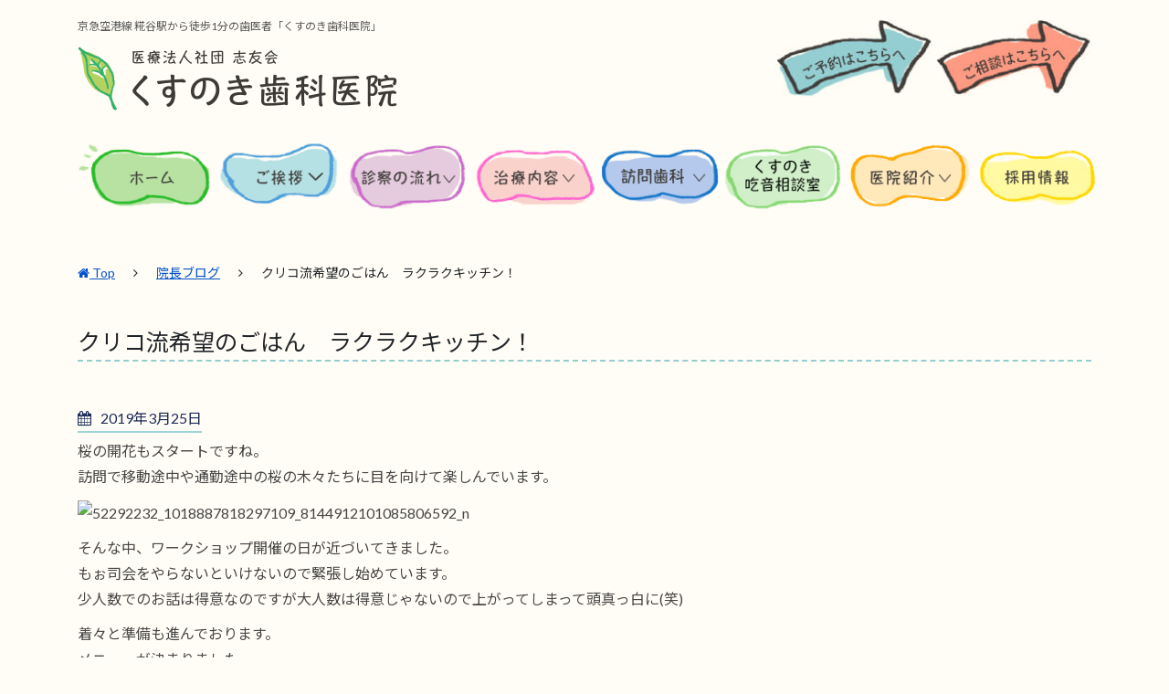

--- FILE ---
content_type: text/html; charset=UTF-8
request_url: https://www.kusunoki-dental.jp/blog/%E3%82%AF%E3%83%AA%E3%82%B3%E6%B5%81%E5%B8%8C%E6%9C%9B%E3%81%AE%E3%81%94%E3%81%AF%E3%82%93%E3%80%80%E3%83%A9%E3%82%AF%E3%83%A9%E3%82%AF%E3%82%AD%E3%83%83%E3%83%81%E3%83%B3%EF%BC%81/
body_size: 10491
content:
<!DOCTYPE html>
<html lang="ja"
	itemscope 
	itemtype="http://schema.org/Article" 
	prefix="og: http://ogp.me/ns#" >
<head>
	<meta charset="UTF-8">
	<meta http-equiv="X-UA-Compatible" content="IE=edge">
	<meta name="viewport" content="width=device-width, initial-scale=1, shrink-to-fit=no">
	<meta name="mobile-web-app-capable" content="yes">
	<meta name="apple-mobile-web-app-capable" content="yes">
	<meta name="apple-mobile-web-app-title" content="くすのき歯科医院 - 京急空港線糀谷駅すぐ！院内のスタッフは女性のみ。女性ならではの心遣いと安心感のある歯科医院です。">
	<link rel="pingback" href="https://www.kusunoki-dental.jp/xmlrpc.php">
	<title>クリコ流希望のごはん　ラクラクキッチン！ | くすのき歯科医院</title>

<!-- All in One SEO Pack 2.5 by Michael Torbert of Semper Fi Web Design[586,630] -->
<meta name="description"  content="桜の開花もスタートですね。訪問で移動途中や通勤途中の桜の木々たちに目を向けて楽しんでいます。そんな中、ワークショップ開催の日が近づいてきました。もぉ司会をやらないといけないので緊張し始めています。少人数でのお話は得意なのですが大人数は得意じゃないので上がってしまって頭真っ白に(笑)着々と準備も進んでおります。" />

<link rel="canonical" href="https://www.kusunoki-dental.jp/blog/クリコ流希望のごはん　ラクラクキッチン！/" />
<meta property="og:title" content="クリコ流希望のごはん　ラクラクキッチン！ | くすのき歯科医院" />
<meta property="og:type" content="article" />
<meta property="og:url" content="https://www.kusunoki-dental.jp/blog/クリコ流希望のごはん　ラクラクキッチン！/" />
<meta property="og:image" content="https://www.kusunoki-dental.jp/wp-content/uploads/2019/03/ogp.jpg" />
<meta property="og:site_name" content="くすのき歯科医院" />
<meta property="og:description" content="桜の開花もスタートですね。訪問で移動途中や通勤途中の桜の木々たちに目を向けて楽しんでいます。そんな中、ワークショップ開催の日が近づいてきました。もぉ司会をやらないといけないので緊張し始めています。少人数でのお話は得意なのですが大人数は得意じゃないので上がってしまって頭真っ白に(笑)着々と準備も進んでおります。" />
<meta property="article:published_time" content="2019-03-25T16:52:48Z" />
<meta property="article:modified_time" content="2019-05-28T11:07:23Z" />
<meta name="twitter:card" content="summary" />
<meta name="twitter:title" content="クリコ流希望のごはん　ラクラクキッチン！ | くすのき歯科医院" />
<meta name="twitter:description" content="桜の開花もスタートですね。訪問で移動途中や通勤途中の桜の木々たちに目を向けて楽しんでいます。そんな中、ワークショップ開催の日が近づいてきました。もぉ司会をやらないといけないので緊張し始めています。少人数でのお話は得意なのですが大人数は得意じゃないので上がってしまって頭真っ白に(笑)着々と準備も進んでおります。" />
<meta name="twitter:image" content="https://www.kusunoki-dental.jp/wp-content/uploads/2019/03/ogp.jpg" />
<meta itemprop="image" content="https://www.kusunoki-dental.jp/wp-content/uploads/2019/03/ogp.jpg" />
			<script type="text/javascript" >
				window.ga=window.ga||function(){(ga.q=ga.q||[]).push(arguments)};ga.l=+new Date;
				ga('create', 'UA-117788695-1', 'auto');
				// Plugins
				
				ga('send', 'pageview');
			</script>
			<script async src="https://www.google-analytics.com/analytics.js"></script>
			<!-- /all in one seo pack -->
<link rel='dns-prefetch' href='//www.kusunoki-dental.jp' />
<link rel='dns-prefetch' href='//s.w.org' />
<link rel="alternate" type="application/rss+xml" title="くすのき歯科医院 &raquo; フィード" href="https://www.kusunoki-dental.jp/feed/" />
<link rel="alternate" type="application/rss+xml" title="くすのき歯科医院 &raquo; コメントフィード" href="https://www.kusunoki-dental.jp/comments/feed/" />
		<script type="text/javascript">
			window._wpemojiSettings = {"baseUrl":"https:\/\/s.w.org\/images\/core\/emoji\/2.3\/72x72\/","ext":".png","svgUrl":"https:\/\/s.w.org\/images\/core\/emoji\/2.3\/svg\/","svgExt":".svg","source":{"concatemoji":"https:\/\/www.kusunoki-dental.jp\/wp-includes\/js\/wp-emoji-release.min.js?ver=4.9.1"}};
			!function(a,b,c){function d(a,b){var c=String.fromCharCode;l.clearRect(0,0,k.width,k.height),l.fillText(c.apply(this,a),0,0);var d=k.toDataURL();l.clearRect(0,0,k.width,k.height),l.fillText(c.apply(this,b),0,0);var e=k.toDataURL();return d===e}function e(a){var b;if(!l||!l.fillText)return!1;switch(l.textBaseline="top",l.font="600 32px Arial",a){case"flag":return!(b=d([55356,56826,55356,56819],[55356,56826,8203,55356,56819]))&&(b=d([55356,57332,56128,56423,56128,56418,56128,56421,56128,56430,56128,56423,56128,56447],[55356,57332,8203,56128,56423,8203,56128,56418,8203,56128,56421,8203,56128,56430,8203,56128,56423,8203,56128,56447]),!b);case"emoji":return b=d([55358,56794,8205,9794,65039],[55358,56794,8203,9794,65039]),!b}return!1}function f(a){var c=b.createElement("script");c.src=a,c.defer=c.type="text/javascript",b.getElementsByTagName("head")[0].appendChild(c)}var g,h,i,j,k=b.createElement("canvas"),l=k.getContext&&k.getContext("2d");for(j=Array("flag","emoji"),c.supports={everything:!0,everythingExceptFlag:!0},i=0;i<j.length;i++)c.supports[j[i]]=e(j[i]),c.supports.everything=c.supports.everything&&c.supports[j[i]],"flag"!==j[i]&&(c.supports.everythingExceptFlag=c.supports.everythingExceptFlag&&c.supports[j[i]]);c.supports.everythingExceptFlag=c.supports.everythingExceptFlag&&!c.supports.flag,c.DOMReady=!1,c.readyCallback=function(){c.DOMReady=!0},c.supports.everything||(h=function(){c.readyCallback()},b.addEventListener?(b.addEventListener("DOMContentLoaded",h,!1),a.addEventListener("load",h,!1)):(a.attachEvent("onload",h),b.attachEvent("onreadystatechange",function(){"complete"===b.readyState&&c.readyCallback()})),g=c.source||{},g.concatemoji?f(g.concatemoji):g.wpemoji&&g.twemoji&&(f(g.twemoji),f(g.wpemoji)))}(window,document,window._wpemojiSettings);
		</script>
		<style type="text/css">
img.wp-smiley,
img.emoji {
	display: inline !important;
	border: none !important;
	box-shadow: none !important;
	height: 1em !important;
	width: 1em !important;
	margin: 0 .07em !important;
	vertical-align: -0.1em !important;
	background: none !important;
	padding: 0 !important;
}
</style>
<link rel='stylesheet' id='contact-form-7-css'  href='https://www.kusunoki-dental.jp/wp-content/plugins/contact-form-7/includes/css/styles.css?ver=5.0.1' type='text/css' media='all' />
<link rel='stylesheet' id='understrap-styles-css'  href='https://www.kusunoki-dental.jp/wp-content/themes/TAIHEI/css/theme.min.css?ver=1.0.0' type='text/css' media='' />
<link rel='stylesheet' id='slickcss-css'  href='https://www.kusunoki-dental.jp/wp-content/themes/TAIHEI/slick/slick.css?ver=4.9.1' type='text/css' media='all' />
<link rel='stylesheet' id='slicktheme-css'  href='https://www.kusunoki-dental.jp/wp-content/themes/TAIHEI/slick/slick-theme.css?ver=4.9.1' type='text/css' media='all' />
<link rel='stylesheet' id='animate-css'  href='https://www.kusunoki-dental.jp/wp-content/themes/TAIHEI/css/animate.css?ver=4.9.1' type='text/css' media='all' />
<link rel='stylesheet' id='custom-css'  href='https://www.kusunoki-dental.jp/wp-content/themes/TAIHEI/css/custom.css?ver=4.9.1' type='text/css' media='all' />
<script type='text/javascript' src='https://www.kusunoki-dental.jp/wp-includes/js/jquery/jquery.js?ver=1.12.4'></script>
<script type='text/javascript' src='https://www.kusunoki-dental.jp/wp-includes/js/jquery/jquery-migrate.min.js?ver=1.4.1'></script>
<script type='text/javascript' src='https://www.kusunoki-dental.jp/wp-content/themes/TAIHEI/js/popper.min.js?ver=1'></script>
<script type='text/javascript' src='https://www.kusunoki-dental.jp/wp-content/themes/TAIHEI/slick/slick.min.js?ver=4.9.1'></script>
<script type='text/javascript' src='https://www.kusunoki-dental.jp/wp-content/themes/TAIHEI/js/jquery.inview.min.js?ver=4.9.1'></script>
<script type='text/javascript' src='https://www.kusunoki-dental.jp/wp-content/themes/TAIHEI/js/custom.js?ver=4.9.1'></script>
<link rel='https://api.w.org/' href='https://www.kusunoki-dental.jp/wp-json/' />
<link rel="EditURI" type="application/rsd+xml" title="RSD" href="https://www.kusunoki-dental.jp/xmlrpc.php?rsd" />
<link rel="wlwmanifest" type="application/wlwmanifest+xml" href="https://www.kusunoki-dental.jp/wp-includes/wlwmanifest.xml" /> 
<link rel='prev' title='ワークショップ開催' href='https://www.kusunoki-dental.jp/blog/%e3%83%af%e3%83%bc%e3%82%af%e3%82%b7%e3%83%a7%e3%83%83%e3%83%97%e9%96%8b%e5%82%ac/' />
<link rel='next' title='くりこ流希望のご飯ラクラクキッチンワークショップ' href='https://www.kusunoki-dental.jp/blog/%e3%81%8f%e3%82%8a%e3%81%93%e6%b5%81%e5%b8%8c%e6%9c%9b%e3%81%ae%e3%81%94%e9%a3%af%e3%83%a9%e3%82%af%e3%83%a9%e3%82%af%e3%82%ad%e3%83%83%e3%83%81%e3%83%b3%e3%83%af%e3%83%bc%e3%82%af%e3%82%b7%e3%83%a7/' />
<meta name="generator" content="WordPress 4.9.1" />
<link rel='shortlink' href='https://www.kusunoki-dental.jp/?p=811' />
<link rel="alternate" type="application/json+oembed" href="https://www.kusunoki-dental.jp/wp-json/oembed/1.0/embed?url=https%3A%2F%2Fwww.kusunoki-dental.jp%2Fblog%2F%25e3%2582%25af%25e3%2583%25aa%25e3%2582%25b3%25e6%25b5%2581%25e5%25b8%258c%25e6%259c%259b%25e3%2581%25ae%25e3%2581%2594%25e3%2581%25af%25e3%2582%2593%25e3%2580%2580%25e3%2583%25a9%25e3%2582%25af%25e3%2583%25a9%25e3%2582%25af%25e3%2582%25ad%25e3%2583%2583%25e3%2583%2581%25e3%2583%25b3%25ef%25bc%2581%2F" />
<link rel="alternate" type="text/xml+oembed" href="https://www.kusunoki-dental.jp/wp-json/oembed/1.0/embed?url=https%3A%2F%2Fwww.kusunoki-dental.jp%2Fblog%2F%25e3%2582%25af%25e3%2583%25aa%25e3%2582%25b3%25e6%25b5%2581%25e5%25b8%258c%25e6%259c%259b%25e3%2581%25ae%25e3%2581%2594%25e3%2581%25af%25e3%2582%2593%25e3%2580%2580%25e3%2583%25a9%25e3%2582%25af%25e3%2583%25a9%25e3%2582%25af%25e3%2582%25ad%25e3%2583%2583%25e3%2583%2581%25e3%2583%25b3%25ef%25bc%2581%2F&#038;format=xml" />
		<style type="text/css">.recentcomments a{display:inline !important;padding:0 !important;margin:0 !important;}</style>
		<style type="text/css" id="custom-background-css">
body.custom-background { background-color: #fffdf5; }
</style>
<link rel="icon" href="https://www.kusunoki-dental.jp/wp-content/uploads/2018/03/cropped-fav-32x32.jpg" sizes="32x32" />
<link rel="icon" href="https://www.kusunoki-dental.jp/wp-content/uploads/2018/03/cropped-fav-192x192.jpg" sizes="192x192" />
<link rel="apple-touch-icon-precomposed" href="https://www.kusunoki-dental.jp/wp-content/uploads/2018/03/cropped-fav-180x180.jpg" />
<meta name="msapplication-TileImage" content="https://www.kusunoki-dental.jp/wp-content/uploads/2018/03/cropped-fav-270x270.jpg" />


</head>

<body class="post-template-default single single-post postid-811 single-format-standard custom-background wp-custom-logo group-blog" id="top">

<div class="hfeed site" id="page">

	<!-- ******************* The Navbar Area ******************* -->
	<div class="wrapper-fluid wrapper-navbar" id="wrapper-navbar">

		<a class="skip-link screen-reader-text sr-only" href="#content">Skip to content</a>
    
    <div class="header_top">
      <div class="container">
        <div class="row">
      <!-- Your site title as branding in the menu -->
          <div class="col-12 col-md-8 logo_pc">
            <p class="headtext">京急空港線 糀谷駅から徒歩1分の歯医者「くすのき歯科医院」</p>
					<a href="https://www.kusunoki-dental.jp/" class="navbar-brand custom-logo-link" rel="home" itemprop="url"><img width="350" height="70" src="https://www.kusunoki-dental.jp/wp-content/uploads/2018/03/logo.jpg" class="img-fluid" alt="くすのき歯科医院" itemprop="logo" srcset="https://www.kusunoki-dental.jp/wp-content/uploads/2018/03/logo.jpg 350w, https://www.kusunoki-dental.jp/wp-content/uploads/2018/03/logo-300x60.jpg 300w" sizes="(max-width: 350px) 100vw, 350px" /></a>          </div><!-- end custom logo -->
          <div class="col-12 col-md-4 head_r">
            <a href="/reserve/"><img src="https://www.kusunoki-dental.jp/wp-content/themes/TAIHEI/images/btn_reserve.jpg" alt="くすのき歯科医院へのご予約はこちらへ"></a> <a href="/reserve/"><img src="https://www.kusunoki-dental.jp/wp-content/themes/TAIHEI/images/btn_info.jpg" alt="くすのき歯科医院へのご相談はこちらへ"></a>
          </div>
        </div>
      </div>
    </div>
    
        
		<nav class="navbar navbar-expand-md navbar-dark bg-dark">

					<div class="container">
		
				<button class="navbar-toggler" type="button" data-toggle="collapse" data-target="#navbarNavDropdown" aria-controls="navbarNavDropdown" aria-expanded="false" aria-label="Toggle navigation">
					<span class="icon-bar"></span>
          <span class="icon-bar"></span>
          <span class="icon-bar"></span>
				</button>
<!-- Your site title as branding in the menu -->
          <div class="logo_mo">
            <p class="headtext text-center">京急空港線 糀谷駅から徒歩1分の歯医者</p>
					<a href="https://www.kusunoki-dental.jp/" class="navbar-brand custom-logo-link" rel="home" itemprop="url"><img width="350" height="70" src="https://www.kusunoki-dental.jp/wp-content/uploads/2018/03/logo.jpg" class="img-fluid" alt="くすのき歯科医院" itemprop="logo" srcset="https://www.kusunoki-dental.jp/wp-content/uploads/2018/03/logo.jpg 350w, https://www.kusunoki-dental.jp/wp-content/uploads/2018/03/logo-300x60.jpg 300w" sizes="(max-width: 350px) 100vw, 350px" /></a>          </div><!-- end custom logo -->
				<!-- The WordPress Menu goes here -->
				<div id="navbarNavDropdown" class="collapse navbar-collapse"><ul id="main-menu" class="navbar-nav"><li id="menu-item-228" class="menu_home menu-item menu-item-type-post_type menu-item-object-page menu-item-home nav-item menu-item-228"><a title="ホーム" href="https://www.kusunoki-dental.jp/" class="nav-link">ホーム</a></li>
<li id="menu-item-801" class="menu_greet menu-item menu-item-type-custom menu-item-object-custom menu-item-has-children nav-item menu-item-801 dropdown"><a title="ご挨拶" href="#" data-toggle="dropdown" class="nav-link dropdown-toggle">ご挨拶 <span class="caret"></span></a>
<ul class=" dropdown-menu" role="menu">
	<li id="menu-item-125" class="menu-item menu-item-type-post_type menu-item-object-page nav-item menu-item-125"><a title="ご挨拶" href="https://www.kusunoki-dental.jp/%e3%81%94%e6%8c%a8%e6%8b%b6/" class="nav-link">ご挨拶</a></li>
	<li id="menu-item-802" class="menu-item menu-item-type-post_type menu-item-object-page nav-item menu-item-802"><a title="くすのき歯科医院の治療のポイント" href="https://www.kusunoki-dental.jp/point/" class="nav-link">くすのき歯科医院の治療のポイント</a></li>
	<li id="menu-item-803" class="menu-item menu-item-type-post_type menu-item-object-page nav-item menu-item-803"><a title="くすのき歯科医院の目指すもの" href="https://www.kusunoki-dental.jp/goal/" class="nav-link">くすのき歯科医院の目指すもの</a></li>
</ul>
</li>
<li id="menu-item-81" class="menu_flow menu-item menu-item-type-custom menu-item-object-custom menu-item-has-children nav-item menu-item-81 dropdown"><a title="診察の流れ" href="#" data-toggle="dropdown" class="nav-link dropdown-toggle">診察の流れ <span class="caret"></span></a>
<ul class=" dropdown-menu" role="menu">
	<li id="menu-item-128" class="menu-item menu-item-type-post_type menu-item-object-post nav-item menu-item-128"><a title="外来診療の流れ" href="https://www.kusunoki-dental.jp/flow/%e5%a4%96%e6%9d%a5%e8%a8%ba%e7%99%82%e3%81%ae%e6%b5%81%e3%82%8c/" class="nav-link">外来診療の流れ</a></li>
	<li id="menu-item-171" class="menu-item menu-item-type-post_type menu-item-object-post nav-item menu-item-171"><a title="医療費控除について" href="https://www.kusunoki-dental.jp/flow/%e5%8c%bb%e7%99%82%e8%b2%bb%e6%8e%a7%e9%99%a4%e3%81%ab%e3%81%a4%e3%81%84%e3%81%a6/" class="nav-link">医療費控除について</a></li>
	<li id="menu-item-167" class="menu-item menu-item-type-post_type menu-item-object-post nav-item menu-item-167"><a title="キャンセルポリシーについて" href="https://www.kusunoki-dental.jp/flow/%e3%82%ad%e3%83%a3%e3%83%b3%e3%82%bb%e3%83%ab%e3%83%9d%e3%83%aa%e3%82%b7%e3%83%bc%e3%81%ab%e3%81%a4%e3%81%84%e3%81%a6/" class="nav-link">キャンセルポリシーについて</a></li>
	<li id="menu-item-174" class="menu-item menu-item-type-post_type menu-item-object-post nav-item menu-item-174"><a title="お支払い案内" href="https://www.kusunoki-dental.jp/flow/%e3%81%8a%e6%94%af%e6%89%95%e3%81%84%e6%a1%88%e5%86%85/" class="nav-link">お支払い案内</a></li>
</ul>
</li>
<li id="menu-item-82" class="menu_treat menu-item menu-item-type-custom menu-item-object-custom menu-item-has-children nav-item menu-item-82 dropdown"><a title="治療内容" href="#" data-toggle="dropdown" class="nav-link dropdown-toggle">治療内容 <span class="caret"></span></a>
<ul class=" dropdown-menu" role="menu">
	<li id="menu-item-177" class="menu-item menu-item-type-post_type menu-item-object-post nav-item menu-item-177"><a title="一般歯科" href="https://www.kusunoki-dental.jp/treat/%e4%b8%80%e8%88%ac%e6%ad%af%e7%a7%91/" class="nav-link">一般歯科</a></li>
	<li id="menu-item-179" class="menu-item menu-item-type-post_type menu-item-object-post nav-item menu-item-179"><a title="予防歯科" href="https://www.kusunoki-dental.jp/treat/%e4%ba%88%e9%98%b2%e6%ad%af%e7%a7%91/" class="nav-link">予防歯科</a></li>
	<li id="menu-item-180" class="menu-item menu-item-type-post_type menu-item-object-post nav-item menu-item-180"><a title="審美歯科" href="https://www.kusunoki-dental.jp/treat/%e5%af%a9%e7%be%8e%e6%ad%af%e7%a7%91/" class="nav-link">審美歯科</a></li>
	<li id="menu-item-181" class="menu-item menu-item-type-post_type menu-item-object-post nav-item menu-item-181"><a title="ホワイトニング" href="https://www.kusunoki-dental.jp/treat/%e3%83%9b%e3%83%af%e3%82%a4%e3%83%88%e3%83%8b%e3%83%b3%e3%82%b0/" class="nav-link">ホワイトニング</a></li>
	<li id="menu-item-182" class="menu-item menu-item-type-post_type menu-item-object-post nav-item menu-item-182"><a title="PMTC" href="https://www.kusunoki-dental.jp/treat/pmtc/" class="nav-link">PMTC</a></li>
	<li id="menu-item-183" class="menu-item menu-item-type-post_type menu-item-object-post nav-item menu-item-183"><a title="小児歯科" href="https://www.kusunoki-dental.jp/treat/%e5%b0%8f%e5%85%90%e6%ad%af%e7%a7%91/" class="nav-link">小児歯科</a></li>
	<li id="menu-item-657" class="menu-item menu-item-type-post_type menu-item-object-post nav-item menu-item-657"><a title="矯正治療" href="https://www.kusunoki-dental.jp/treat/remediation/" class="nav-link">矯正治療</a></li>
	<li id="menu-item-1386" class="menu-item menu-item-type-post_type menu-item-object-post nav-item menu-item-1386"><a title="口腔外科" href="https://www.kusunoki-dental.jp/treat/dental_surgery/" class="nav-link">口腔外科</a></li>
	<li id="menu-item-953" class="menu-item menu-item-type-post_type menu-item-object-page nav-item menu-item-953"><a title="LION SMT（唾液検査）" href="https://www.kusunoki-dental.jp/lionsmt/" class="nav-link">LION SMT（唾液検査）</a></li>
	<li id="menu-item-995" class="menu-item menu-item-type-post_type menu-item-object-page nav-item menu-item-995"><a title="大田区 歯科健康診査" href="https://www.kusunoki-dental.jp/medicalexamination/" class="nav-link">大田区 歯科健康診査</a></li>
</ul>
</li>
<li id="menu-item-645" class="menu_visit menu-item menu-item-type-custom menu-item-object-custom menu-item-has-children nav-item menu-item-645 dropdown"><a title="訪問歯科" href="#" data-toggle="dropdown" class="nav-link dropdown-toggle">訪問歯科 <span class="caret"></span></a>
<ul class=" dropdown-menu" role="menu">
	<li id="menu-item-178" class="menu-item menu-item-type-post_type menu-item-object-post nav-item menu-item-178"><a title="訪問歯科について" href="https://www.kusunoki-dental.jp/treat/%e8%a8%aa%e5%95%8f%e6%ad%af%e7%a7%91/" class="nav-link">訪問歯科について</a></li>
	<li id="menu-item-166" class="menu-item menu-item-type-post_type menu-item-object-post nav-item menu-item-166"><a title="訪問診療の流れ" href="https://www.kusunoki-dental.jp/visit/%e8%a8%aa%e5%95%8f%e8%a8%ba%e7%99%82%e3%81%ae%e6%b5%81%e3%82%8c/" class="nav-link">訪問診療の流れ</a></li>
</ul>
</li>
<li id="menu-item-1664" class="menu_st menu-item menu-item-type-post_type menu-item-object-page nav-item menu-item-1664"><a title="くすのき吃音相談室" href="https://www.kusunoki-dental.jp/stuttering/" class="nav-link">くすのき吃音相談室</a></li>
<li id="menu-item-83" class="menu_hosp menu-item menu-item-type-custom menu-item-object-custom menu-item-has-children nav-item menu-item-83 dropdown"><a title="医院紹介" href="#" data-toggle="dropdown" class="nav-link dropdown-toggle">医院紹介 <span class="caret"></span></a>
<ul class=" dropdown-menu" role="menu">
	<li id="menu-item-856" class="menu-item menu-item-type-post_type menu-item-object-page nav-item menu-item-856"><a title="厚生労働省認定「かかりつけ医」" href="https://www.kusunoki-dental.jp/primarydoctor/" class="nav-link">厚生労働省認定「かかりつけ医」</a></li>
	<li id="menu-item-875" class="menu-item menu-item-type-post_type menu-item-object-page nav-item menu-item-875"><a title="Luscious Lips" href="https://www.kusunoki-dental.jp/lusciouslips/" class="nav-link">Luscious Lips</a></li>
	<li id="menu-item-810" class="menu-item menu-item-type-post_type menu-item-object-page nav-item menu-item-810"><a title="くすのき歯科医院へのアクセス" href="https://www.kusunoki-dental.jp/access/" class="nav-link">くすのき歯科医院へのアクセス</a></li>
	<li id="menu-item-292" class="menu-item menu-item-type-post_type menu-item-object-page nav-item menu-item-292"><a title="院内写真" href="https://www.kusunoki-dental.jp/%e9%99%a2%e5%86%85%e5%86%99%e7%9c%9f/" class="nav-link">院内写真</a></li>
	<li id="menu-item-291" class="menu-item menu-item-type-post_type menu-item-object-page nav-item menu-item-291"><a title="スタッフ紹介" href="https://www.kusunoki-dental.jp/%e3%82%b9%e3%82%bf%e3%83%83%e3%83%95%e7%b4%b9%e4%bb%8b/" class="nav-link">スタッフ紹介</a></li>
	<li id="menu-item-1160" class="menu-item menu-item-type-post_type menu-item-object-page nav-item menu-item-1160"><a title="くすのき通信" href="https://www.kusunoki-dental.jp/kusunokinews/" class="nav-link">くすのき通信</a></li>
</ul>
</li>
<li id="menu-item-293" class="menu_rec menu-item menu-item-type-post_type menu-item-object-page nav-item menu-item-293"><a title="採用情報" href="https://www.kusunoki-dental.jp/recruit/" class="nav-link">採用情報</a></li>
</ul></div>						</div><!-- .container -->
			
		</nav><!-- .site-navigation -->

        <div id="navbarNavDropdown" class="mo_se navbar-collapse"><ul id="main-menu" class="m_nav navbar-nav"><li class="menu_home menu-item menu-item-type-post_type menu-item-object-page menu-item-home nav-item menu-item-228"><a title="ホーム" href="https://www.kusunoki-dental.jp/" class="nav-link">ホーム</a></li>
<li class="menu_greet menu-item menu-item-type-custom menu-item-object-custom menu-item-has-children nav-item menu-item-801 dropdown"><a title="ご挨拶" href="#" data-toggle="dropdown" class="nav-link dropdown-toggle">ご挨拶 <span class="caret"></span></a>
<ul class=" dropdown-menu" role="menu">
	<li class="menu-item menu-item-type-post_type menu-item-object-page nav-item menu-item-125"><a title="ご挨拶" href="https://www.kusunoki-dental.jp/%e3%81%94%e6%8c%a8%e6%8b%b6/" class="nav-link">ご挨拶</a></li>
	<li class="menu-item menu-item-type-post_type menu-item-object-page nav-item menu-item-802"><a title="くすのき歯科医院の治療のポイント" href="https://www.kusunoki-dental.jp/point/" class="nav-link">くすのき歯科医院の治療のポイント</a></li>
	<li class="menu-item menu-item-type-post_type menu-item-object-page nav-item menu-item-803"><a title="くすのき歯科医院の目指すもの" href="https://www.kusunoki-dental.jp/goal/" class="nav-link">くすのき歯科医院の目指すもの</a></li>
</ul>
</li>
<li class="menu_flow menu-item menu-item-type-custom menu-item-object-custom menu-item-has-children nav-item menu-item-81 dropdown"><a title="診察の流れ" href="#" data-toggle="dropdown" class="nav-link dropdown-toggle">診察の流れ <span class="caret"></span></a>
<ul class=" dropdown-menu" role="menu">
	<li class="menu-item menu-item-type-post_type menu-item-object-post nav-item menu-item-128"><a title="外来診療の流れ" href="https://www.kusunoki-dental.jp/flow/%e5%a4%96%e6%9d%a5%e8%a8%ba%e7%99%82%e3%81%ae%e6%b5%81%e3%82%8c/" class="nav-link">外来診療の流れ</a></li>
	<li class="menu-item menu-item-type-post_type menu-item-object-post nav-item menu-item-171"><a title="医療費控除について" href="https://www.kusunoki-dental.jp/flow/%e5%8c%bb%e7%99%82%e8%b2%bb%e6%8e%a7%e9%99%a4%e3%81%ab%e3%81%a4%e3%81%84%e3%81%a6/" class="nav-link">医療費控除について</a></li>
	<li class="menu-item menu-item-type-post_type menu-item-object-post nav-item menu-item-167"><a title="キャンセルポリシーについて" href="https://www.kusunoki-dental.jp/flow/%e3%82%ad%e3%83%a3%e3%83%b3%e3%82%bb%e3%83%ab%e3%83%9d%e3%83%aa%e3%82%b7%e3%83%bc%e3%81%ab%e3%81%a4%e3%81%84%e3%81%a6/" class="nav-link">キャンセルポリシーについて</a></li>
	<li class="menu-item menu-item-type-post_type menu-item-object-post nav-item menu-item-174"><a title="お支払い案内" href="https://www.kusunoki-dental.jp/flow/%e3%81%8a%e6%94%af%e6%89%95%e3%81%84%e6%a1%88%e5%86%85/" class="nav-link">お支払い案内</a></li>
</ul>
</li>
<li class="menu_treat menu-item menu-item-type-custom menu-item-object-custom menu-item-has-children nav-item menu-item-82 dropdown"><a title="治療内容" href="#" data-toggle="dropdown" class="nav-link dropdown-toggle">治療内容 <span class="caret"></span></a>
<ul class=" dropdown-menu" role="menu">
	<li class="menu-item menu-item-type-post_type menu-item-object-post nav-item menu-item-177"><a title="一般歯科" href="https://www.kusunoki-dental.jp/treat/%e4%b8%80%e8%88%ac%e6%ad%af%e7%a7%91/" class="nav-link">一般歯科</a></li>
	<li class="menu-item menu-item-type-post_type menu-item-object-post nav-item menu-item-179"><a title="予防歯科" href="https://www.kusunoki-dental.jp/treat/%e4%ba%88%e9%98%b2%e6%ad%af%e7%a7%91/" class="nav-link">予防歯科</a></li>
	<li class="menu-item menu-item-type-post_type menu-item-object-post nav-item menu-item-180"><a title="審美歯科" href="https://www.kusunoki-dental.jp/treat/%e5%af%a9%e7%be%8e%e6%ad%af%e7%a7%91/" class="nav-link">審美歯科</a></li>
	<li class="menu-item menu-item-type-post_type menu-item-object-post nav-item menu-item-181"><a title="ホワイトニング" href="https://www.kusunoki-dental.jp/treat/%e3%83%9b%e3%83%af%e3%82%a4%e3%83%88%e3%83%8b%e3%83%b3%e3%82%b0/" class="nav-link">ホワイトニング</a></li>
	<li class="menu-item menu-item-type-post_type menu-item-object-post nav-item menu-item-182"><a title="PMTC" href="https://www.kusunoki-dental.jp/treat/pmtc/" class="nav-link">PMTC</a></li>
	<li class="menu-item menu-item-type-post_type menu-item-object-post nav-item menu-item-183"><a title="小児歯科" href="https://www.kusunoki-dental.jp/treat/%e5%b0%8f%e5%85%90%e6%ad%af%e7%a7%91/" class="nav-link">小児歯科</a></li>
	<li class="menu-item menu-item-type-post_type menu-item-object-post nav-item menu-item-657"><a title="矯正治療" href="https://www.kusunoki-dental.jp/treat/remediation/" class="nav-link">矯正治療</a></li>
	<li class="menu-item menu-item-type-post_type menu-item-object-post nav-item menu-item-1386"><a title="口腔外科" href="https://www.kusunoki-dental.jp/treat/dental_surgery/" class="nav-link">口腔外科</a></li>
	<li class="menu-item menu-item-type-post_type menu-item-object-page nav-item menu-item-953"><a title="LION SMT（唾液検査）" href="https://www.kusunoki-dental.jp/lionsmt/" class="nav-link">LION SMT（唾液検査）</a></li>
	<li class="menu-item menu-item-type-post_type menu-item-object-page nav-item menu-item-995"><a title="大田区 歯科健康診査" href="https://www.kusunoki-dental.jp/medicalexamination/" class="nav-link">大田区 歯科健康診査</a></li>
</ul>
</li>
<li class="menu_visit menu-item menu-item-type-custom menu-item-object-custom menu-item-has-children nav-item menu-item-645 dropdown"><a title="訪問歯科" href="#" data-toggle="dropdown" class="nav-link dropdown-toggle">訪問歯科 <span class="caret"></span></a>
<ul class=" dropdown-menu" role="menu">
	<li class="menu-item menu-item-type-post_type menu-item-object-post nav-item menu-item-178"><a title="訪問歯科について" href="https://www.kusunoki-dental.jp/treat/%e8%a8%aa%e5%95%8f%e6%ad%af%e7%a7%91/" class="nav-link">訪問歯科について</a></li>
	<li class="menu-item menu-item-type-post_type menu-item-object-post nav-item menu-item-166"><a title="訪問診療の流れ" href="https://www.kusunoki-dental.jp/visit/%e8%a8%aa%e5%95%8f%e8%a8%ba%e7%99%82%e3%81%ae%e6%b5%81%e3%82%8c/" class="nav-link">訪問診療の流れ</a></li>
</ul>
</li>
<li class="menu_st menu-item menu-item-type-post_type menu-item-object-page nav-item menu-item-1664"><a title="くすのき吃音相談室" href="https://www.kusunoki-dental.jp/stuttering/" class="nav-link">くすのき吃音相談室</a></li>
<li class="menu_hosp menu-item menu-item-type-custom menu-item-object-custom menu-item-has-children nav-item menu-item-83 dropdown"><a title="医院紹介" href="#" data-toggle="dropdown" class="nav-link dropdown-toggle">医院紹介 <span class="caret"></span></a>
<ul class=" dropdown-menu" role="menu">
	<li class="menu-item menu-item-type-post_type menu-item-object-page nav-item menu-item-856"><a title="厚生労働省認定「かかりつけ医」" href="https://www.kusunoki-dental.jp/primarydoctor/" class="nav-link">厚生労働省認定「かかりつけ医」</a></li>
	<li class="menu-item menu-item-type-post_type menu-item-object-page nav-item menu-item-875"><a title="Luscious Lips" href="https://www.kusunoki-dental.jp/lusciouslips/" class="nav-link">Luscious Lips</a></li>
	<li class="menu-item menu-item-type-post_type menu-item-object-page nav-item menu-item-810"><a title="くすのき歯科医院へのアクセス" href="https://www.kusunoki-dental.jp/access/" class="nav-link">くすのき歯科医院へのアクセス</a></li>
	<li class="menu-item menu-item-type-post_type menu-item-object-page nav-item menu-item-292"><a title="院内写真" href="https://www.kusunoki-dental.jp/%e9%99%a2%e5%86%85%e5%86%99%e7%9c%9f/" class="nav-link">院内写真</a></li>
	<li class="menu-item menu-item-type-post_type menu-item-object-page nav-item menu-item-291"><a title="スタッフ紹介" href="https://www.kusunoki-dental.jp/%e3%82%b9%e3%82%bf%e3%83%83%e3%83%95%e7%b4%b9%e4%bb%8b/" class="nav-link">スタッフ紹介</a></li>
	<li class="menu-item menu-item-type-post_type menu-item-object-page nav-item menu-item-1160"><a title="くすのき通信" href="https://www.kusunoki-dental.jp/kusunokinews/" class="nav-link">くすのき通信</a></li>
</ul>
</li>
<li class="menu_rec menu-item menu-item-type-post_type menu-item-object-page nav-item menu-item-293"><a title="採用情報" href="https://www.kusunoki-dental.jp/recruit/" class="nav-link">採用情報</a></li>
</ul></div>
	</div><!-- .wrapper-navbar end -->
    <div class="container"><div id="breadcrumb" class="clearfix"><ul><li><a href="https://www.kusunoki-dental.jp/"><i class="fa fa-home" aria-hidden="true"></i> Top</a></li><li><i class="fa fa-angle-right" aria-hidden="true"></i></li><li><a href="https://www.kusunoki-dental.jp/category/blog/">院長ブログ</a></li><li><i class="fa fa-angle-right" aria-hidden="true"></i></li><li>クリコ流希望のごはん　ラクラクキッチン！</li></ul></div></div>
  
<div class="wrapper" id="single-wrapper">

	<div class="container" id="content" tabindex="-1">

		<div class="row">

			<!-- Do the left sidebar check -->
			


<div class="col-md-12 content-area" id="primary">
			<main class="site-main" id="main">

				
					<article class="post-811 post type-post status-publish format-standard hentry category-blog tag-35 tag-26 tag-27 tag-16" id="post-811">

	<header class="single-header">
	
		<h1 class="entry-title single_t">クリコ流希望のごはん　ラクラクキッチン！</h1>
		<div class="entry-meta">
    		<span class="posted-on"><a href="https://www.kusunoki-dental.jp/blog/%e3%82%af%e3%83%aa%e3%82%b3%e6%b5%81%e5%b8%8c%e6%9c%9b%e3%81%ae%e3%81%94%e3%81%af%e3%82%93%e3%80%80%e3%83%a9%e3%82%af%e3%83%a9%e3%82%af%e3%82%ad%e3%83%83%e3%83%81%e3%83%b3%ef%bc%81/" rel="bookmark"><time class="entry-date published" datetime="2019-03-25T16:52:48+00:00">2019年3月25日</time></a></span>    		</div><!-- .entry-meta -->

	</header><!-- .entry-header -->


	<div class="entry-content">

		<p>桜の開花もスタートですね。<br />
訪問で移動途中や通勤途中の桜の木々たちに目を向けて楽しんでいます。</p>
<p><img data-attachment-id="1701" data-permalink="https://kusunokishika.wordpress.com/2019/03/11/%e3%83%af%e3%83%bc%e3%82%af%e3%82%b7%e3%83%a7%e3%83%83%e3%83%97%e9%96%8b%e5%82%ac/52292232_1018887818297109_8144912101085806592_n/#main" data-orig-file="https://kusunokishika.files.wordpress.com/2019/03/52292232_1018887818297109_8144912101085806592_n.jpg?w=800" data-orig-size="678,960" data-comments-opened="1" data-image-meta="{&quot;aperture&quot;:&quot;0&quot;,&quot;credit&quot;:&quot;&quot;,&quot;camera&quot;:&quot;&quot;,&quot;caption&quot;:&quot;&quot;,&quot;created_timestamp&quot;:&quot;0&quot;,&quot;copyright&quot;:&quot;&quot;,&quot;focal_length&quot;:&quot;0&quot;,&quot;iso&quot;:&quot;0&quot;,&quot;shutter_speed&quot;:&quot;0&quot;,&quot;title&quot;:&quot;&quot;,&quot;orientation&quot;:&quot;0&quot;}" data-image-title="52292232_1018887818297109_8144912101085806592_n" data-image-description="" data-medium-file="https://kusunokishika.files.wordpress.com/2019/03/52292232_1018887818297109_8144912101085806592_n.jpg?w=800?w=212" data-large-file="https://kusunokishika.files.wordpress.com/2019/03/52292232_1018887818297109_8144912101085806592_n.jpg?w=800?w=678" src="https://kusunokishika.files.wordpress.com/2019/03/52292232_1018887818297109_8144912101085806592_n.jpg?w=800" alt="52292232_1018887818297109_8144912101085806592_n"   class="alignnone size-full wp-image-1701" srcset="https://kusunokishika.files.wordpress.com/2019/03/52292232_1018887818297109_8144912101085806592_n.jpg 678w, https://kusunokishika.files.wordpress.com/2019/03/52292232_1018887818297109_8144912101085806592_n.jpg?w=106 106w, https://kusunokishika.files.wordpress.com/2019/03/52292232_1018887818297109_8144912101085806592_n.jpg?w=212 212w" sizes="(max-width: 678px) 100vw, 678px" /></p>
<p>そんな中、ワークショップ開催の日が近づいてきました。<br />
もぉ司会をやらないといけないので緊張し始めています。<br />
少人数でのお話は得意なのですが大人数は得意じゃないので上がってしまって頭真っ白に(笑)</p>
<p>着々と準備も進んでおります。<br />
メニューが決まりました。<br />
<img data-attachment-id="1704" data-permalink="https://kusunokishika.wordpress.com/2019/03/25/%e3%82%af%e3%83%aa%e3%82%b3%e6%b5%81%e5%b8%8c%e6%9c%9b%e3%81%ae%e3%81%94%e3%81%af%e3%82%93%e3%80%80%e3%83%a9%e3%82%af%e3%83%a9%e3%82%af%e3%82%ad%e3%83%83%e3%83%81%e3%83%b3%ef%bc%81/img_2442/#main" data-orig-file="https://kusunokishika.files.wordpress.com/2019/03/img_2442.jpg?w=800" data-orig-size="1077,1435" data-comments-opened="1" data-image-meta="{&quot;aperture&quot;:&quot;2.4&quot;,&quot;credit&quot;:&quot;&quot;,&quot;camera&quot;:&quot;iPad mini 4&quot;,&quot;caption&quot;:&quot;&quot;,&quot;created_timestamp&quot;:&quot;1553531933&quot;,&quot;copyright&quot;:&quot;&quot;,&quot;focal_length&quot;:&quot;3.3&quot;,&quot;iso&quot;:&quot;32&quot;,&quot;shutter_speed&quot;:&quot;0.02&quot;,&quot;title&quot;:&quot;&quot;,&quot;orientation&quot;:&quot;1&quot;}" data-image-title="IMG_2442" data-image-description="" data-medium-file="https://kusunokishika.files.wordpress.com/2019/03/img_2442.jpg?w=800?w=225" data-large-file="https://kusunokishika.files.wordpress.com/2019/03/img_2442.jpg?w=800?w=769" src="https://kusunokishika.files.wordpress.com/2019/03/img_2442.jpg?w=800" alt="IMG_2442"   class="alignnone size-full wp-image-1704" srcset="https://kusunokishika.files.wordpress.com/2019/03/img_2442.jpg?w=800 800w, https://kusunokishika.files.wordpress.com/2019/03/img_2442.jpg?w=113 113w, https://kusunokishika.files.wordpress.com/2019/03/img_2442.jpg?w=225 225w, https://kusunokishika.files.wordpress.com/2019/03/img_2442.jpg?w=768 768w, https://kusunokishika.files.wordpress.com/2019/03/img_2442.jpg 1077w" sizes="(max-width: 800px) 100vw, 800px" /></p>
<p>クリコ先生のレシピは、普段の介護食とは一線を画しております。<br />
美味しい！見た目も素敵！</p>
<p>決して病院食みたいではないのです。味のこと、栄養のことそして何よりも食べたいって思わせてくれる彩です。<br />
私がこれだっ！って思ったのもそこです。</p>
<p>この方となら価値観が近いのではないかなと感じたのです。</p>
<p>私が介護食をやりたいと思ったきっかけはとても小さなことです。<br />
在宅での娘さんの一言『母はお肉が大好きなんだけれど久しく食べてないのです、食べたいよねぇお母さん！』この言葉で料理好きの私、何かアドバイスできることないかしら？と。。。</p>
<p>そして今巷にある介護食のなんとも寂しげな彩と添加物まみれのようなお味にこれでいいの？<br />
もし私が高齢になって介護食を食べなければならなくなった時にこのおかずを食べられるのかしら？<br />
もっと違う形があるんじゃないかしら？<br />
そこから嚥下のこと、噛み合わせのこと、料理のことを学び続けました。<br />
やっと少し形にすることができるようになったところです。<br />
まだまだ色々課題も沢山あるでしょうけれど地道に活動していけたらいいなと思います。</p>
<p>私はこうして医療従事者の方々が現場で楽しくお話しできたらいいなと思っています。<br />
すごく喜ばれると思うのですよ。</p>
<p>ご興味ある方は是非参加いただきたいですねぇ。</p>
<p>〒１４４－００３４　大田区西糀谷４－２７－１０　守田ビル3階<br />
０３－３７４３－２７７７　月～金　１０：００～１３：００　１４：００～１９：００<br />
<a href="https://www.kusunoki-dental.jp/" rel="nofollow">https://www.kusunoki-dental.jp/</a><br />
<a href="https://kusunokishika.wordpress.com/" rel="nofollow">https://kusunokishika.wordpress.com/</a></p>

	</div><!-- .entry-content -->
	
<div class="tag_area">
<i class="fa fa-tags" aria-hidden="true"></i>&nbsp;<a href="https://www.kusunoki-dental.jp/tag/%e4%bb%8b%e8%ad%b7%e9%a3%9f/" rel="tag">介護食</a> , <a href="https://www.kusunoki-dental.jp/tag/%e5%a4%a7%e7%94%b0%e5%8c%ba%e7%b3%80%e8%b0%b7/" rel="tag">大田区糀谷</a> , <a href="https://www.kusunoki-dental.jp/tag/%e8%a8%aa%e5%95%8f%e6%ad%af%e7%a7%91/" rel="tag">訪問歯科</a> , <a href="https://www.kusunoki-dental.jp/tag/%e8%a8%aa%e5%95%8f%e6%ad%af%e7%a7%91%e8%a8%ba%e7%99%82/" rel="tag">訪問歯科診療</a></div>



</article><!-- #post-## -->

<div class="paging_t clearfix">

    <div class="prev_t"><a href="https://www.kusunoki-dental.jp/blog/%e3%83%af%e3%83%bc%e3%82%af%e3%82%b7%e3%83%a7%e3%83%83%e3%83%97%e9%96%8b%e5%82%ac/" rel="prev">ワークショップ開催</a></div>

    <div class="next_t"><a href="https://www.kusunoki-dental.jp/blog/%e3%81%8f%e3%82%8a%e3%81%93%e6%b5%81%e5%b8%8c%e6%9c%9b%e3%81%ae%e3%81%94%e9%a3%af%e3%83%a9%e3%82%af%e3%83%a9%e3%82%af%e3%82%ad%e3%83%83%e3%83%81%e3%83%b3%e3%83%af%e3%83%bc%e3%82%af%e3%82%b7%e3%83%a7/" rel="next">くりこ流希望のご飯ラクラクキッチンワークショップ</a></div>


</div>



				
			</main><!-- #main -->

		</div><!-- #primary -->

	</div><!-- .row -->

</div><!-- Container end -->

</div><!-- Wrapper end -->



<p class="page_t_link" id="page-top"><a href="#top"><img src="https://www.kusunoki-dental.jp/wp-content/themes/TAIHEI/images/pagetop.png"></a></p>
<div class="footer_area">
<div id="wrapper-footer">
  <p class="footer_link_1"><a href="/category/news/"><img src="https://www.kusunoki-dental.jp/wp-content/themes/TAIHEI/images/fmenu_new.jpg" alt="新着情報"></a> <a href="/recruit/"><img src="https://www.kusunoki-dental.jp/wp-content/themes/TAIHEI/images/fmenu_rec.jpg" alt="採用情報"></a></p>
	<div class="container">

		<div class="row">

			<div class="col-md-12">

				<footer class="site-footer" id="colophon">
<div class="footer_navi">
	<div class="row"><ul id="menu-%e3%83%95%e3%83%83%e3%82%bf%e3%83%bc" class="footer_menu"><li id="menu-item-214" class="menu-item menu-item-type-post_type menu-item-object-page menu-item-214"><a href="https://www.kusunoki-dental.jp/agreement/">ご利用規約</a></li>
<li id="menu-item-213" class="menu-item menu-item-type-post_type menu-item-object-page menu-item-213"><a href="https://www.kusunoki-dental.jp/privacypolicy/">プライバシーポリシー</a></li>
<li id="menu-item-644" class="menu-item menu-item-type-post_type menu-item-object-page menu-item-644"><a href="https://www.kusunoki-dental.jp/sitemap/">サイトマップ</a></li>
</ul></div></div>
					

				</footer><!-- #colophon -->

			</div><!--col end -->

		</div><!-- row end -->

	</div><!-- container end -->

</div><!-- wrapper end -->
<div class="site-info">
            <p>&copy;2026 くすのき歯科医院. All Rights Reserved.</p>
					</div><!-- .site-info -->
</div>
</div><!-- #page we need this extra closing tag here -->
<script type='text/javascript'>
/* <![CDATA[ */
var wpcf7 = {"apiSettings":{"root":"https:\/\/www.kusunoki-dental.jp\/wp-json\/contact-form-7\/v1","namespace":"contact-form-7\/v1"},"recaptcha":{"messages":{"empty":"Please verify that you are not a robot."}},"cached":"1"};
/* ]]> */
</script>
<script type='text/javascript' src='https://www.kusunoki-dental.jp/wp-content/plugins/contact-form-7/includes/js/scripts.js?ver=5.0.1'></script>
<script type='text/javascript' src='https://www.kusunoki-dental.jp/wp-content/themes/TAIHEI/js/theme.min.js?ver=1.0.0'></script>
<script type='text/javascript' src='https://www.kusunoki-dental.jp/wp-includes/js/wp-embed.min.js?ver=4.9.1'></script>

</body>

</html>


<!-- Dynamic page generated in 0.290 seconds. -->
<!-- Cached page generated by WP-Super-Cache on 2026-01-15 22:27:46 -->


--- FILE ---
content_type: application/javascript
request_url: https://www.kusunoki-dental.jp/wp-content/themes/TAIHEI/js/custom.js?ver=4.9.1
body_size: 4033
content:
//固定ヘッダ

jQuery(function() {
  var jQuerywin = jQuery(window),
      jQuerymain = jQuery('.wrapper-fluid'),
      jQuerynav = jQuery('.navbar'),
      navHeight = jQuerynav.outerHeight(),
      navPos = jQuerynav.offset().top,
      fixedClass = 'is-fixed';

  jQuerywin.on('load scroll', function() {
    var value = jQuery(this).scrollTop();
    if ( value > navPos ) {
      jQuerynav.addClass(fixedClass);
      jQuerymain.css('margin-top', navHeight);
    } else {
      jQuerynav.removeClass(fixedClass);
      jQuerymain.css('margin-top', '0');
    }
  });
});


// inview

jQuery(function() {
        // フェードイン
        jQuery('.inviewfadeIn').one('inview', function(event, isInView, visiblePartX, visiblePartY) {
            if (isInView) {
                jQuery(this).stop().addClass('fadeIn');
            } else {
                jQuery(this).stop().removeClass('fadeIn');
            }
        });

        // 上へスライド
        jQuery('.inviewUp').one('inview', function(event, isInView, visiblePartX, visiblePartY) {
            if (isInView) {
                jQuery(this).stop().addClass('Up');
            } else {
                jQuery(this).stop().removeClass('Up');
            }
        });
        // ズームイン
        jQuery('.inviewzoomIn').one('inview', function(event, isInView, visiblePartX, visiblePartY) {
            if (isInView) {
                jQuery(this).stop().addClass('zoomIn');
            } else {
                jQuery(this).stop().removeClass('zoomIn');
            }
        });
        // フェードインしながら上へスライド     
        jQuery('.inviewfadeInUp').one('inview', function(event, isInView, visiblePartX, visiblePartY) {
            if (isInView) {
                jQuery(this).stop().addClass('fadeInUp');
            } else {
                jQuery(this).stop().removeClass('fadeInUp');
            }
        });
    });

//ページトップ

jQuery(function() {
    var topBtn = jQuery('#page-top');    
    topBtn.hide();
    //スクロールが100に達したらボタン表示
    jQuery(window).scroll(function () {
        if (jQuery(this).scrollTop() > 100) {
            topBtn.fadeIn();
        } else {
            topBtn.fadeOut();
        }
    });
    //スクロールしてトップ
    topBtn.click(function () {
        jQuery('body,html').animate({
            scrollTop: 0
        }, 500);
        return false;
    });
});

//スムーズスクロール

jQuery(document).ready(function(){
	var headerHight = 100;
	jQuery('a[href^="#"]').click(function() {
		if (location.pathname.replace(/^\//,'') == this.pathname.replace(/^\//,'') && location.hostname == this.hostname) {
			var jQuerytarget = jQuery(this.hash);
			jQuerytarget = jQuerytarget.length && jQuerytarget || jQuery('[name=" + this.hash.slice(1) +"]');
			if (jQuerytarget.length) {
				var targetOffset = jQuerytarget.offset().top-headerHight;
				jQuery('html,body').animate({ scrollTop: targetOffset }, 1000, 'quart');
				return false;
			}
		}
	});
});
jQuery.easing.quart = function (x, t, b, c, d) {
	return -c * ((t=t/d-1)*t*t*t - 1) + b;
};


//slick

jQuery(function() {
    jQuery('.topslider').slick({
        autoplay: true,
        autoplaySpeed:4000,
        arrows:true,
        dots: true,
        centerMode: true,
        centerPadding: '25%',
        slideToShow: 1,
        focusOnSelect: true,
        speed: 500,
      responsive: [
   {
    breakpoint: 768, //767px以下のサイズに適用
    settings: {
      centerPadding: '20%'
    }
   }
 ]
    });
});

//google fonts

window.WebFontConfig = {
  google: { families: ['Lato','Noto+Sans+JP:400,700'] },
  active: function() {
    sessionStorage.fonts = true;
  }
};

(function() {
  var wf = document.createElement('script');
  wf.src = 'https://ajax.googleapis.com/ajax/libs/webfont/1.6.26/webfont.js';
  wf.type = 'text/javascript';
  wf.async = 'true';
  var s = document.getElementsByTagName('script')[0];
  s.parentNode.insertBefore(wf, s);
})();
